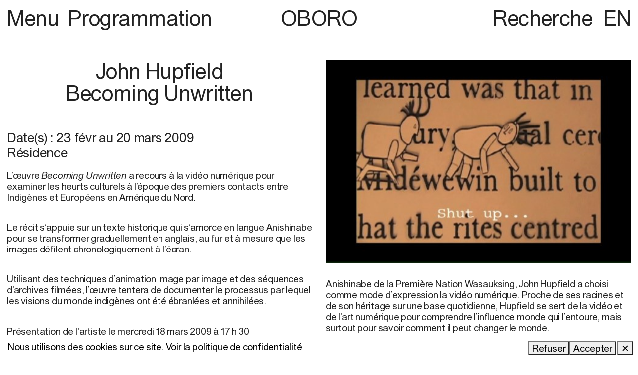

--- FILE ---
content_type: image/svg+xml
request_url: https://www.oboro.net/wp-content/uploads/2022/01/oboro-logo.svg?ver=2.1.11
body_size: 1495
content:
<?xml version="1.0" encoding="UTF-8"?> <svg xmlns="http://www.w3.org/2000/svg" viewBox="0 0 171.14 72.05"><g id="Layer_2" data-name="Layer 2"><g id="Layer_1-2" data-name="Layer 1"><path d="M168.13,14.43a66.37,66.37,0,0,1-.25,40.29,66.92,66.92,0,0,1-6.11,14.39,6.27,6.27,0,0,1-3,2.37c-2.54,1.1-5.62.69-7.16-1.87-1.27-2.08-4.43-13.33-4.56-13.77-3.18-10.93-3.59-28-1.86-36,1.16-5.36,1.7-11.23,5.86-15.38A15,15,0,0,1,156.7.92c1.86-.7,3.54.36,5,1.42A13.33,13.33,0,0,1,165.94,8a65.47,65.47,0,0,1,2.19,6.47m-13.64.19a5.17,5.17,0,0,0-2.83,3C147.75,29.31,150,41.84,154,53.28c.49,1.37,1.4,2.89,2.67,3.35,2.56.93,4.33-2,5.2-4.19,4.18-10.3,5.35-21.88,1.37-32.41C162,16.6,158.48,12.94,154.49,14.62Z"></path><path d="M33.1,2.09c3.15-.42,8-.63,9.88-.67.47,0,27.86-.69,24.48,14C64.31,21.25,58.52,24.88,53.18,29a16.49,16.49,0,0,0-3.77,4.29,1.76,1.76,0,0,0-.31,1.26,6.33,6.33,0,0,0,3,3.95,56.28,56.28,0,0,0,8.57,3.53c2.41.72,4.27,2.41,6.49,3.74A8.81,8.81,0,0,1,69.83,49a8.3,8.3,0,0,1,.49,7.5,7.2,7.2,0,0,1-3,3.42c-2.56,1.57-4.81,3.37-7.55,4.34-8.65,3.09-17.14,6.41-26.24,7.47-.31-13.84-.29-27.66-.26-41.48,0-9.09-.24-19.06-.21-28.18m8.44,62.57a42.86,42.86,0,0,0,9.59-3.32C53,60.25,54.94,59.06,56,57.06a8,8,0,0,0,1.1-4.55,8.93,8.93,0,0,0-.91-3.43c-2.19-3.74-6-5.46-9.45-8.13a8.68,8.68,0,0,1-3-3.13,22.47,22.47,0,0,1-.9-3.76,5,5,0,0,1,.94-3.67c2.67-4.07,7.33-5.35,10.34-9.11a11.54,11.54,0,0,0,2.13-3c.25-.67.31-1.42.59-2.15.45-1.19-.2-2.48-.7-3.38-2-3.62-6.31-4.77-10.36-5.32a34.15,34.15,0,0,0-6.22-.41m2,57.64c-.36-17.73-1.07-39.36-2-57.1"></path><path d="M89.15.42c3.58,1.27,4.89,4.92,6,8C98.93,18.45,101,29,100,39.75c-.73,8.39-1.94,16.56-4.8,24.64a17.34,17.34,0,0,1-2.61,5.17,5.85,5.85,0,0,1-3.53,2.33c-3.12.74-5.51-1.45-6.91-4-5.41-9.85-5.7-20.8-7-31.67-.79-6.53.13-12.68,1.16-19.19.75-4.72,1.71-9.15,4.79-12.95C83,1.73,85.78-.77,89.15.42Zm2.07,49.35c3.87-10.19,3.59-21.58.74-32.19-.66-2.47-1.85-5-4.48-5.9-2.06-.69-3.89.85-4.75,2.65A17.7,17.7,0,0,0,80.92,20a70.3,70.3,0,0,0-.56,15.45,63.17,63.17,0,0,0,.7,7.59c.52,2.35,1,4.4,1.77,6.76a11.47,11.47,0,0,0,2,3.74c.67.7,1.49,1.57,2.62,1.13,1.72-.68,3-3.21,3.72-4.86"></path><path d="M23.93,14.43a66.29,66.29,0,0,1-.25,40.29,66.46,66.46,0,0,1-6.12,14.39,6.2,6.2,0,0,1-3,2.37c-2.54,1.1-5.62.69-7.17-1.87C6.16,67.53,3,56.28,2.87,55.84c-3.18-10.93-3.59-28-1.86-36C2.17,14.47,2.71,8.6,6.87,4.45A15.06,15.06,0,0,1,12.49.92c1.87-.7,3.54.36,5,1.42A13.27,13.27,0,0,1,21.74,8a60.64,60.64,0,0,1,2.19,6.47m-13.64.19a5.2,5.2,0,0,0-2.83,3C3.55,29.31,5.77,41.84,9.83,53.28c.49,1.37,1.4,2.89,2.68,3.35,2.56.93,4.32-2,5.2-4.19,4.17-10.3,5.34-21.88,1.36-32.41C17.78,16.6,14.28,12.94,10.29,14.62Z"></path><path d="M115.5,29.36A34,34,0,0,0,118.12,36c3.55,6.7,6.47,13.16,11.24,19.31a34.32,34.32,0,0,0,2.82,3.15A18.06,18.06,0,0,0,145.35,64c-2,2.75-5.32,6-8.58,5.08-12.49-3.52-17.27-21.17-23.3-31.57,0,0,0,23.87.17,33.54-2.63-.12-5.23.46-7.87.27,0-5.78-.2-11.56.1-17.35.89-17,.78-34,1.26-51,5.22-1.19,10.32-2.9,15.72-3,6.12-.1,12.79.89,17,6a9.09,9.09,0,0,1,.78,1.63c1.1,2.08.29,4.48-.62,6.37a13.94,13.94,0,0,1-4.46,5.47c-6.26,4.46-11.89,8.2-19.48,9.83Zm-2.15-4.62c4-.34,8.76-3.41,11.72-6.45,2.17-2.24,3.83-5,3.73-8-.05-1.51-1.43-2.71-2.84-3.37a17.24,17.24,0,0,0-4.83-1.31c-2.67-.43-5.06,0-7.6.34-.7,6-.22,12.6-.18,18.81"></path></g></g></svg> 

--- FILE ---
content_type: text/javascript
request_url: https://www.oboro.net/wp-content/themes/oboro/assets/js/dist//components/container/accordion.js?ver=2.1.11
body_size: 3827
content:
/**
 * Deal with pre-loading image, only when trying to open a target, not on page loading
 */
Component.define('container/accordion', function (utils){
    this.$mixins = 'Items';

    // constants -------------------------------------------------------------------------------------------------------
    var CLASSES = {
		TRIGGER 		: '&--trigger',
		TARGET 			: '&--target',
        /*
		WRAP 			: '&--wrap',
		TARGET_CONTENT 	: '&--target-content',
		TARGET_WRAP 	: '&--target-wrap',
        */
        IS_EMPTY        : 'is-empty',
        IS_OPEN 		: 'is-open',
        IS_SEMI_CLOSE 	: 'is-semi-close',
        IS_CLOSE 		: 'is-close',
        HAS_ITEM_OPEN 	: 'has-item-open',
        HAS_FIRST_OPEN  : 'has-first-open',
        HAS_LAST_OPEN 	: 'has-last-open',
    };
	var EVENT_TYPES = {
		CLICK 	: 'click',
		HOVER 	: 'hover',
	};
    
    // setup -----------------------------------------------------------------------------------------------------------
    this.style = {
        '&--trigger'	            : 'cursor:pointer; user-select:none;',
        '&--target'                 : 'padding-bottom:0.01px; padding-top:0.01px;',   // tiny fix for node with margin-top/bottom inside the target
        '&--target:not(.is-open)'   : 'display:none;',
        '&--target.is-transitioning': 'overflow:hidden !important; position:static !important;',
        // state
        '&--trigger.is-open > .when-close, &--trigger:not(.is-open) > .when-open' : 'display:none',
        '&--target.is-open > .when-close, &--target:not(.is-open) > .when-open'   : 'display:none',
    };

    /*
    '&.is-active &--trigger'										: 'cursor:pointer; user-select:none;',
    '&--trigger.is-open .when-close, &--trigger.is-close .when-open': 'display:none;',
    '&.is-active &--target:not(.is-open)'							: 'overflow:hidden;',
    '&--target.is-close'											: 'display:none;',
    '&--target.is-transitioning'									: 'overflow:hidden;',
    '&.is-inactive &--target, &.is-inactive + &--target'			: 'display:block;',
    */

    this.props = {
        'single:Boolean'    : false,
        'open'              : false,
        // selector ------------------------------------------------------------
        'eventType:Enum'    : [EVENT_TYPES.CLICK, EVENT_TYPES],
        'triggerSelector'   : '> a[href], [accordion], [accordion-trigger]',
        'targetSelector'    : '> [id], [accordion-target]',
        'closeSelector'     : '[href="#close"]',
        // animation -----------------------------------------------------------
        'duration:Duration' : '0.3s',
        'transition'        : 'height,marginTop,marginBottom,paddingTop,paddingBottom',
        'easing'            : 'linear',
        // events --------------------------------------------------------------
        'scrollIntoView'         : false,   // [false, true, load]
        'scrollOffset'           : null,
        'scrollDuration:Duration': 0,
        'componentsRefresh'      : false,
        'componentsReset'        : false,               // reset the component to the original state
        'componentsStop'         : true,                // reset the component to the original state
    };

    // Char to use: + −     ▴ ▾ ◂ ▸     ▲ ▼ ◀ ▶

    // init ------------------------------------------------------------------------------------------------------------
    this.init = function (){
        var triggers= [];
        var targets = [];

        // will target the next element
        if (this.props.triggerSelector === false){
            triggers = this.element;
			targets  = this.element.next();    
            this.parseHidden(targets);
        }else{
            triggers = this.element.find(this.props.triggerSelector);
            targets  = this.element.find(this.props.targetSelector);
        }
        
        // 
        var targets2 = targets.map(true, function (el, i){
            var id = el.attr('accordion-target') || i;
            return {
                '$id'   : id,
                '$value': el
            };
        });

        // open an item from the site anchor
        var open = this.props.open;
        if (open === '#'){
            open = (location.hash || '').replace('#', '');
        }

        // merge together similar triggers
        // var unique = [];

        var openIndex = null;
        triggers.each(true, function (trigger, i){
            var selector = trigger.attr('accordion') || trigger.attr('accordion-trigger') || trigger.attr('href') || null;
            var target   = null;

            // target
            if (selector in targets2){
                target = targets2[selector];
            }else{
                target = utils.dom.getAll(selector);
                target = target.length ? target : (targets[i] || trigger.next());
                target = this.$(target);
            }

            // if (!target.length) return;
            target = target || this.$();

            if (!~targets.indexOf(target)){
                targets.add(false, target);
            }

            var id     = (trigger.attr('accordion') || trigger.attr('accordion-trigger') || trigger.attr('id') || i).toString().replace('#', '');
            var data   = utils.extend({}, trigger.data(), target.data());
            var isOpen = !!(trigger.hasClass(CLASSES.IS_OPEN) || target.hasClass(CLASSES.IS_OPEN) || open === true || open === id);
    
            // add alternate
            var alt = this.$('[accordion-alt="'+id+'"]');
            if (alt.length){
                trigger = trigger.add(alt);
            }

            // classnames
            trigger.addClass(CLASSES.TRIGGER);
            target.addClass(CLASSES.TARGET);
            
            if (!target.length){
                trigger.addClass(CLASSES.IS_EMPTY);
            }
            
            if (isOpen){
                trigger.addClass(CLASSES.IS_OPEN);
                target.addClass(CLASSES.IS_OPEN);
            }

            // TODO maybe add a way to ignore a trigger tabindex/role (only for mouse)

            trigger.attrs({
                'accordion-trigger': true,
                'role'             : 'button',
                'tabindex'         : 0,
            });
            target.attrs('accordion-target', true);

            var group = trigger;
            if (data.groupSelector){
                group = this.$(data.groupSelector);
            }
            
            var item = {
                'id'     : id,
                'trigger': trigger,
                'target' : target,
                'group'  : group,
                'element': trigger.add(target),
                'data'   : data,
                'open'   : isOpen,
            };

            if (openIndex === null && isOpen){
                openIndex = i;
            }
            
            this.items.push(item);
        });

        this.elements.triggers = triggers;
        this.elements.targets  = targets;
        this.set({
            'openIndex' : openIndex,
        });
    };

    this.addEvents = function (){
        this.on(this.element, '&--trigger:hit', trigger_onClick);
		this.on(this.element, '&--trigger:mouseenter', trigger_onMouseEnter);
		this.on(this.element, '&--trigger:mouseleave', trigger_onMouseLeave);

        if (this.props.closeSelector){
            this.on(this.element, 'click', {'delegate':this.props.closeSelector}, close_onClick);
        }
    };

    this.render = function (args){
        args            = args || {};
        args.onComplete = args.onComplete || null;

        var self         = this;
        var targets      = [];
        var switches     = [];
        var scrollParent = utils.dom.scrollParent(this.element);
        var scroll       = utils.dom.scroll(scrollParent);

        this.items.each(function (item){
            if (item.open === item._open) return;

            self.trigger('pre-change', {
                'open':item.open,
                'item':item
            });

            function _switch (){
                if (item.open){
                    item.element.addClass(CLASSES.IS_OPEN);
                    item.trigger.attrs('aria-expanded', 'true');
                    item.target.attrs('aria-hidden', 'false');
                    self.trigger('open', {'item':item});

                    if (self.props.componentsReset || self.props.componentsRefresh){
                        self.$static.get({'parent':item.target}, function (item){ 
                            if (self.props.componentsReset){
                                item.reset && item.reset(); 
                            }else if (self.props.componentsRefresh){
                                item.refresh(); 
                            }
                        });
                    }
                }else{
                    item.element.removeClass(CLASSES.IS_OPEN);
                    item.trigger.attrs('aria-expanded', 'false');
                    item.target.attrs('aria-hidden', 'true');
                    self.trigger('close', {'item':item});

                    if (self.props.componentsStop){
                        self.$static.get({'parent':item.target}, function (item){ 
                            item.stop && item.stop(); 
                        });
                    }
                }

                self.trigger('change', {
                    'open':item.open,
                    'item':item
                });
            }

            if (item._open !== undefined){
                targets.push(item.target);
            }

            switches.push(_switch);

            item._open = item.open;
        });

        // @todo fix the little flicker
        if (!this.fx() || !self.props.transition){
            for (var i in switches){
                switches[i]();
            }
        }else if (targets.length){
            utils.dom.flip({
                'el'   : targets,
                'props': self.props.transition,
            }, {
                'duration'  : self.props.duration,
                'easing'    : self.props.easing,
                'onComplete': function (){
                    self.trigger('all-change');
                    self.apply(args.onComplete);
                },
                'onBefore': function (){
                    for (var i in switches){
                        switches[i]();
                    }
                },
                'onPlay': function (){
                    utils.dom.scrollTo(scroll.node, {
                        'y' : scroll.top,
                    });
                }
            });
        }
    };

    this.mount = function (){
        this.$super();
        
        var openIndex = this.get('openIndex');
        if (this.props.scrollIntoView && utils.is.valid(openIndex)){
            this.wait(300, function (){
                this.scrollTo(openIndex, true);
            });
        }
    };
    
    // private  --------------------------------------------------------------------------------------------------------
    this._animate = function (search, show){
        var item = this.items.item(search);

        if (!item){
            return this.error('The searched item couldn\'t be found', null, {'search':search});
        }

        var show = show === undefined ? !item.open : show;
        if (this.open === show){
            return;
        }

        // close others
        if (this.props.single){
            this.items.each(function (v){ 
                v.open = false;
            });
        }

        item.open = show;

        this.render();
    };

    // events ----------------------------------------------------------------------------------------------------------
    function trigger_onClick (e){
        if (this.props.eventType !== EVENT_TYPES.CLICK) return;

        // make sure normal links still works
        var link      = utils.dom.closest(e.originalTarget, 'a[href]');
        var link      = this.$(link);
        var isTrigger = link.is('[accordion-trigger]');
        
        if (
            link.length && 
            !link.is(this.props.closeSelector) && !link.is('&--trigger') && 
            !isTrigger
        ) return;

        e.stop();
        this._animate(e.target);
    }

    function trigger_onMouseEnter (e){
        if (this.props.eventType !== EVENT_TYPES.HOVER) return;
        this._animate(e.target, true);
    }

    function trigger_onMouseLeave (e){
        if (this.props.eventType !== EVENT_TYPES.HOVER) return;
        this._animate(e.target, false);
    }

    function close_onClick (e){
        e.stop();
        this._animate(e.target);
    }

    // methods ---------------------------------------------------------------------------------------------------------
    this.toggle = function (){

    };

    this.open = function (search){
        var item = this.items.item(search);

        if (search && item){
            item.open = true;
        }else{
            this.items.each(function (item){
                item.open = true;
            });
        }
        this.render();
        return this;
    };

    this.close = function (search){
        var item = this.items.item(search);
        if (search && item){
            item.open = false;
        }else{
            this.items.each(function (item){
                item.open = false;
            });
        }
        this.render();
        return this;
    };

    this.scrollTo = function (search, pageLoad){
        var item = this.items.item(search);

        if (item){
            utils.dom.scrollIntoView(item.group, {
                'offset'           : this.props.scrollOffset,
                'duration'         : this.props.scrollDuration,
                'scrollRestoration': pageLoad ? false : true,
            });
        }

        return this;
    };
});